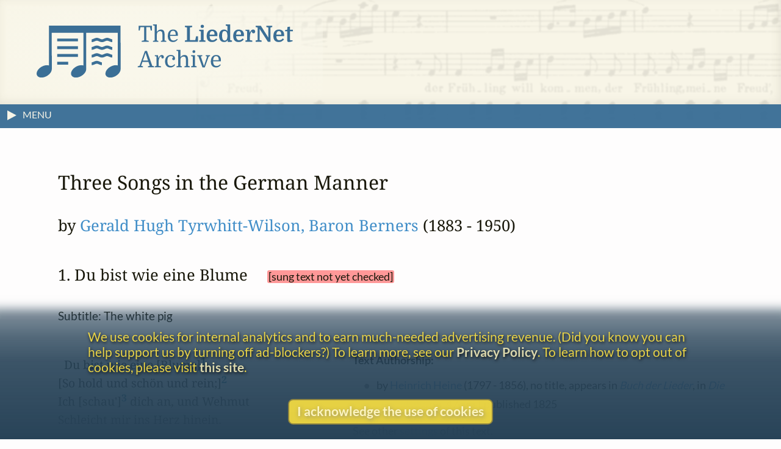

--- FILE ---
content_type: text/html
request_url: https://www.lieder.net/lieder/assemble_texts.html?SongCycleId=1937
body_size: 6814
content:
<!DOCTYPE html>
<html lang="en">
<head>
<title>
Three Songs in the German Manner | G. Berners
| LiederNet
</title>
<!--<link rel="preconnect" href="https://fonts.gstatic.com/" crossorigin />-->
<meta name="google-site-verification" content="1X0R00VYafsido-bovKUJjyCu4rra_W_9elarBiO8H8" />
<meta charset="UTF-8">
<meta name="identifier-url" content="https://www.lieder.net/">
<meta name="copyright" content="© The LiederNet Archive">
<meta name="viewport" content="width=device-width, initial-scale=1.0">
<link id="favicon" rel="shortcut icon" href="/favicon/favicon.ico?v=2" type="image/x-icon">
<link rel="icon" type="image/png" sizes="32x32" href="favicon/favicon-32x32.png?v=2">
<link rel="icon" type="image/png" sizes="16x16" href="favicon/favicon-16x16.png?v=2">
<meta name="theme-color" content="#284358">
<meta name="apple-mobile-web-app-status-bar-style" content="black-translucent"> 
<link rel="apple-touch-icon" sizes="180x180" href="favicon/apple-touch-icon.png?v=2">
<link rel="manifest" href="favicon/site.webmanifest?v=2">
<link rel="mask-icon" href="favicon/safari-pinned-tab.svg?v=2" color="#3b6f96">
<meta name="description" content="Texts and Translations to Lieder and other classical vocal works in more than a hundred languages">
<meta name="keywords" content="Lieder, translation, lyrics, art song, poetry, vocal text, kunstlieder, uebersetzungen, gedichte, melodie, traductions, Liederen, canzoni, laulua, piosenki, pisne, letra, cancoe">
<meta name="robots" content="index,follow">
<meta http-equiv="X-UA-Compatible" content="ie=edge">

<style type="text/css">
  @media print {
    main { display:none; }
  }
</style>

<link rel="preload" as="style" href="/lieder/style/style_sheet.css?v=127" type="text/css">

<link rel="stylesheet" href="/lieder/style/style_sheet.css?v=127" type="text/css">

<link rel="preload" fetchpriority="high" as="image" href="/images/Hirt4transp.png" type="image/png">

<link rel="preload" href="/lieder/fonts/lato-v24-latin-ext-regular.woff2" as="font" type="font/woff2" crossorigin>

<link rel="preload" href="/lieder/fonts/lato-v24-latin-ext-700.woff2" as="font" type="font/woff2" crossorigin>

<link rel="preload" href="/lieder/jquery/jquery-3.7.1.min.js" as="script" type="text/javascript">
<script fetchpriority="high" src="/lieder/jquery/jquery-3.7.1.min.js"></script>




<script>

function delete_my_cookie ( cookie_name )
{
  var cookie_date = new Date ( );  // current date & time
  cookie_date.setTime ( cookie_date.getTime() - 1 );
  document.cookie = cookie_name + "=X;expires=" + cookie_date.toGMTString();
}

function sign_out() {
  delete_my_cookie("lieder");
  location.reload();
}

</script>




<script async src="/lieder/js/sha3.js"></script>

<script type="text/javascript">
    $(document).ready(function() {
        $("body").show();
        sf();
    });

function sf() { 
    if (document.f) { 
        if (document.f.username) {
            document.f.username.focus(); 
        } else {
            document.f.submit.focus(); 
        }
    }
}

function hashIt() {
   var hash = CryptoJS.SHA3($("#password").val(), { outputLength: 224 });
   $("#password").val(hash);
   return true;
}

</script>

<script>

function getCookie(cname) {
    var name = cname + "=";
    var ca = document.cookie.split(';');
    for(var i=0; i<ca.length; i++) {
        var c = ca[i];
        while (c.charAt(0)==' ') c = c.substring(1);
        if (c.indexOf(name) == 0) return c.substring(name.length,c.length);
    }
    return "";
}

function setCookie(cname, cvalue, exdays) {
    var d = new Date();
    d.setTime(d.getTime() + (exdays*24*60*60*1000));
    var expires = "expires="+d.toUTCString();
    document.cookie = cname + "=" + cvalue + "; " + expires;
}

function readCookie(desc) {
  var nameEq = desc + "=";
  var decodedCookie = decodeURIComponent(document.cookie);
  var cArray = decodedCookie.split(';');
  for(var i = 0; i < cArray.length; i++) {
    var ck = cArray[i];
    while (ck.charAt(0) == ' ') {
      ck = ck.substring(1);
    }
    if (ck.indexOf(nameEq) == 0) {
      return ck.substring(nameEq.length, ck.length);
    }
  }
  return "";
}

function createCookie(keyName,value,days) {
    var today = new Date();
    var expiry = new Date(today.getTime() + (days*24*60*60*1000));
    document.cookie = keyName + "=" + value + ";expires=" + expiry.toUTCString() + ";path=/";
}

function accept() {
    createCookie('accepts','Y','60');
    hasAccepted();
}

function hasAccepted() {
    var accepted = readCookie('accepts');
    if (accepted != 'Y') {
        document.getElementById('cookie-notice').style.visibility='visible';
        document.getElementById('cookie-notice').style.opacity=1;
    } else {
        document.getElementById('cookie-notice').style.visibility='hidden';
        document.getElementById('cookie-notice').style.opacity=0;
    }
}

document.addEventListener('DOMContentLoaded', hasAccepted);

function toggle(div_id) {
	var el = document.getElementById(div_id);
	if ( el.style.display == 'none' ) {	el.style.display = 'block';}
	else {el.style.display = 'none';}
}

function toggleMenu() {
    var menu = document.getElementById('left-nav');
    if (menu.classList.contains('nav-hidden')) { 
        openMenu();
    } else {
        closeMenu();
    }
}

document.addEventListener("DOMContentLoaded", function(e) {
    var w = window.matchMedia("screen and (min-width: 100rem)");
    autoMenu();
    w.addListener(autoMenu);
    function autoMenu() {
        if (w.matches) { 
            openMenu();
        } else {
            closeMenu();
        }
    }
});

window.addEventListener('load', () => {
    const emails = document.getElementsByClassName('email');
        Array.from(emails).forEach(function(email) {
            const decoded = atob(email.name);
            email.href = "mailto:" + decoded;
    });
});

function openMenu() {
    var menu = document.getElementById('left-nav');
    var arrow = document.getElementById('menu-toggle-arrow');
    menu.classList.remove('nav-hidden');
    menu.classList.add('nav-show');
    arrow.classList.add('menu-close-arrow');
    if (window.matchMedia("(min-width: 1600px)").matches) {
        menu.classList.add('menu-width');
        document.getElementById('donations-card').classList.add('donations-wide');
    }
    document.getElementById('menu-toggle-text').textContent = 'Close Menu';
}

function closeMenu() {
    document.getElementById('menu-toggle-text').textContent = 'MENU';
    var menu = document.getElementById('left-nav');
    var arrow = document.getElementById('menu-toggle-arrow');
    arrow.classList.remove('menu-close-arrow');
    menu.classList.remove('nav-show');
    menu.classList.add('nav-hidden');
    menu.classList.remove('menu-width');
    document.getElementById('donations-card').classList.remove('donations-wide');
}

document.addEventListener('keyup', function (event) {
    var key = event.key;
    if (key === 'Escape' || key === 'Esc' || key === 27)  {
        if (document.getElementById('left-nav').classList.contains('nav-show')) {
            closeMenu();
        }
    }
});

window.addEventListener('beforeunload', function() {
    var spinner = document.querySelector('.loader');
    spinner.style.visibility = 'visible';
    spinner.style.opacity = 1;
});

window.addEventListener('pageshow', function() {
    var spinner = document.querySelector('.loader');
    spinner.style.visibility = 'hidden';
    spinner.style.opacity = 0;
});

</script>



 <!-- Needed for subdirectories like guest_editors to override -->

<!-- ANALYTICS -->
<link rel="dns-prefetch" href="https://www.googletagmanager.com/" >
<link href="https://www.googletagmanager.com/gtag/js?id=UA-34594381-1" rel="preload" as="script">
<script async src="https://www.googletagmanager.com/gtag/js?id=UA-34594381-1"></script>
<script>
  window.dataLayer = window.dataLayer || [];
  function gtag(){dataLayer.push(arguments);}
  gtag('js', new Date());
  gtag('config', 'UA-34594381-1');
  gtag('config', 'G-TZQ9RWX000');
</script>
<!-- /ANALYTICS -->

<!-- GOOGLE ADS -->
<!-- /GOOGLE ADS -->

</head>

<body 
onLoad=sf()
>
<div class="loader"></div>


<!-- FUNDRAISING BANNER -->



<script>
function dismiss() {
    createCookie('new_feature_dismissed','Y','10');
    hasDismissed();
}

function hasDismissed() {
    var dismissed = readCookie('new_feature_dismissed');
    if (dismissed === 'Y') {
        var fundraiser = document.getElementById('fundraiser');
        void fundraiser.offsetWidth;
        fundraiser.classList.add('hidden');
    }
}

document.addEventListener('DOMContentLoaded', hasDismissed);
</script>

<!-- /FUNDRAISING BANNER -->

<!-- Maintenance window banner -->
<!-- Maintenance window banner -->


<!-- SITE BANNER -->
<header role="banner" class="site-header">
    <div class="banner">
        <div class="banner-background"></div>
        <div class="logo-box">
            <a class="logo-home" href="/lieder/">
<img aria-label="LiederNet Archive logo" class="logo-large" class="logo-large" src="/images/LN_logo_colour.svg" alt="LiederNet logo">
            </a>
        </div>    

        <!-- no log-in button for now
        <a href="/lieder/my_account.html?sign_in=1">
            <div class="login-button">
                <p class="login-btn-text">Log in</p>
            </div>
        </a>
        -->
    </div>
    
</header>
<!-- /SITE BANNER -->

<!-- MAIN -->
<main id="main" class="main">

<!-- INFO BAR -->
<div class="info-bar">
    <span class="menu-toggle" id="menu-toggle" onclick="toggleMenu()">
        <span class="arrow-container">
            <svg height="19" width="19">
                <polygon id="menu-toggle-arrow" class="menu-arrow" points="4,3 4,19 19,11" />
            </svg>
        </span>
    <span id="menu-toggle-text" class="menu-toggle-text"></span>
    </span>
    <span class="user-info">


    </span>
</div>
<!-- /INFO BAR -->
<!-- NAVBAR + CONTENT -->
<div class="nav-and-content">
<!-- NAVBAR -->
<nav class="left-nav nav-hidden" id="left-nav"><p class="nav-title">CONTENTS</p>
    <span class="mobile-menu-close" onclick="toggleMenu()">&times;</span>
    <ul>
    <li class="nav-item"><a href="/lieder/">Home</a> | <a href="/lieder/intro.html">Introduction</a></li>
    <li class="nav-item"><a href="/lieder/cindex.html">Composers&nbsp;(20,408)</a></li>
    <li class="nav-item"><a href="/lieder/pindex.html">Text&nbsp;Authors&nbsp;(20,119)</a></li>
    <li class="nav-item">
        <a href="/lieder/random.html?37332">Go&nbsp;to&nbsp;a&nbsp;Random&nbsp;Text</a></li>
    <li class="nav-item"><a href="/lieder/new.html">What&rsquo;s New</a></li>
    <li class="nav-item"><a href="/lieder/tour.html">A&nbsp;Small&nbsp;Tour</a></li>
    <li class="nav-item"><a href="/lieder/faq.html">FAQ & Links</a></li>
    <li class="nav-item"><a href="/lieder/donors.html">Donors</a></li>
    </ul>
    <ul><li class="nav-item donate-page-btn"><a href="/lieder/donate.html">DONATE</a></li></ul>
    <p class="nav-title">UTILITIES</p>
    <ul>
    <li class="nav-item"><a href="/lieder/search.html">Search&nbsp;Everything</a></li>
    <li class="nav-item"><a href="/lieder/quick_find.html">Search&nbsp;by&nbsp;Surname</a></li>
    <li class="nav-item"><a href="/lieder/find_titles_and_first_lines.html">Search&nbsp;by&nbsp;Title&nbsp;or&nbsp;First&nbsp;Line</a></li>
    <li class="nav-item"><a href="/lieder/find_settings_by_date.html">Search&nbsp;by&nbsp;Year</a></li>
    <li class="nav-item"><a href="/lieder/find_text_compilations.html">Search&nbsp;by&nbsp;Collection</a></li>
    <!-- <li class="nav-item"><a href="/lieder/random.html?type=sc">Random&nbsp;Song&nbsp;Cycle</a></li> --> 
    </ul>
    <p class="nav-title">CREDITS</p>
    <ul>
    <li class="nav-item"><a href="/lieder/emily_ezust.html">Emily&nbsp;Ezust</a></li> <!-- New page? -->
    <li class="nav-item"><a href="/lieder/contrib.html">Contributors&nbsp;(1,118)</a></li>
    <li class="nav-item"><a href="/lieder/contact.html">Contact Information</a></li>
    <li class="nav-item"><a href="/lieder/biblio.html">Bibliography</a></li>    

    <li class="nav-item"><hr aria-label="separator"></li>

    <li class="nav-item"><a href="/lieder/copyright.html">Copyright Statement</a></li>
    <li class="nav-item"><a href="/lieder/privacy_policy.html">Privacy Policy</a></li>
    

    <li class="nav-item"></li>
    </ul>
    <p style="text-align: center; margin: 0.5rem;">
        <a class="fb-link" href="https://www.facebook.com/TheLiedArtSongAndChoralTextsArchive">Follow us on Facebook</a>
    </p>

</nav>
<!-- /NAVBAR -->
  
<!-- PRIMARY CONTENT AND ASSOCIATED ELEMENTS -->
    <section id="content" class="content">



   

<div class="cycle">
<h1> Three Songs in the German Manner</h1> 


<h2>
by <a href="/lieder/get_settings.html?ComposerId=3406">Gerald Hugh Tyrwhitt-Wilson, Baron Berners</a> (1883 - 1950) 
</h2>





<h2 class="title">1. Du&nbsp;bist&nbsp;wie&nbsp;eine&nbsp;Blume&emsp;<span class="sc-checked">&emsp13;<a href="/lieder/status_info.html"><span data-nosnippet class="unverified">[sung text not yet checked]</span></a></span></h2><h4>Subtitle: The white pig</h4><div class="lang text-lang detail wide-only">Language:&ensp;<span class="orig">German&nbsp;(Deutsch)&nbsp;</span></div><div class="multi-text"><div class="text"><pre>  Du bist wie eine [Blume]<sup>1</sup>
[So hold und schön und rein;]<sup>2</sup>
Ich [schau']<sup>3</sup> dich an, und Wehmut
Schleicht mir ins Herz hinein.

  Mir ist, als [ob ich]<sup>4</sup> die Hände
Aufs Haupt [dir]<sup>5</sup> legen sollt',
[Betend]<sup>6</sup>, daß [Gott dich]<sup>7</sup> erhalte
[So rein und schön und hold]<sup>8</sup>.</pre>
</div><div class="notes multi-notes"><p><p class="text-info">Text Authorship:</p><ul><li> by <a href="/lieder/get_author_texts.html?AuthorId=1158">Heinrich Heine</a> (1797 - 1856), no title, appears in <I><a href="/lieder/show_poems_in_group.html?CID=1">Buch der Lieder</a></I>, in <I><a href="/lieder/show_poems_in_group.html?CID=2">Die Heimkehr</a></I>, no. 47, first published 1825</li></ul></p><p>See other <a href="/lieder/get_text.html?TextId=7483">settings</a> of this text.</p><p><p class="text-info">Available&nbsp;translations, adaptations or excerpts, and transliterations (if applicable):</p><ul><li><B class="tr">CAT</B> <a href="/lieder/get_text.html?TextId=82582">Catalan&nbsp;(Català)</a> (Marta Garcia Cadena)  , <b>copyright &copy;</b> 2011, (re)printed on this website with kind permission </li><li><B class="tr">CAT</B> <a href="/lieder/get_text.html?TextId=332064">Catalan&nbsp;(Català)</a> (Salvador Pila)  , <b>copyright &copy;</b> 2024, (re)printed on this website with kind permission </li><li><B class="tr">CHI</B> <a href="/lieder/get_text.html?TextId=43705">Chinese&nbsp;(中文)</a> (Ting Chung Wang)  , "你像朵鮮花", <b>copyright &copy;</b> 2008, (re)printed on this website with kind permission </li><li><B class="tr">CHI</B> <a href="/lieder/get_text.html?TextId=292124">Chinese&nbsp;(中文)</a> [singable]  (Dr Huaixing Wang)  , <b>copyright &copy;</b> 2024, (re)printed on this website with kind permission </li><li><B class="tr">DUT</B> <a href="/lieder/get_text.html?TextId=7485">Dutch&nbsp;(Nederlands)</a> (Wijtse Rodenburg)  , "Jij bent als een bloem", <b>copyright &copy;</b> 2003, (re)printed on this website with kind permission </li><li><B class="tr">DUT</B> <a href="/lieder/get_text.html?TextId=90331">Dutch&nbsp;(Nederlands)</a> [singable]  (Lau Kanen)  , "Jij bent mij als een bloemkelk", <b>copyright &copy;</b> 2012, (re)printed on this website with kind permission </li><li><B class="tr">DUT</B> <a href="/lieder/get_text.html?TextId=136163">Dutch&nbsp;(Nederlands)</a> (Cornelis Petrus Tiele)  , "Gelijk een bloeme" </li><li><B class="tr">ENG</B> <a href="/lieder/get_text.html?TextId=37730">English</a> (Emma Lazarus)  , appears in <I><a href="/lieder/show_poems_in_group.html?CID=493">Poems and Ballads of Heinrich Heine</a></I>, first published 1881 </li><li><B class="tr">ENG</B> <a href="/lieder/get_text.html?TextId=52882">English</a> (Bertram Kottmann)  , "Thou art, as is a flower", <b>copyright &copy;</b> 2009, (re)printed on this website with kind permission </li><li><B class="tr">ENG</B> <a href="/lieder/get_text.html?TextId=53153">English</a> [singable]  (Anonymous/Unidentified Artist)  , "A Flow'ret thou resemblest" </li><li><B class="tr">ENG</B> <a href="/lieder/get_text.html?TextId=75471">English</a> [singable]  (Charles Fonteyn Manney)  , "Thou art lovely as a flower", first published 1911 </li><li><B class="tr">ENG</B> <a href="/lieder/get_text.html?TextId=93461">English</a> (Emily Ezust)  , <b>copyright &copy;</b> 2012 </li><li><B class="tr">FIN</B> <a href="/lieder/get_text.html?TextId=353901">Finnish&nbsp;(Suomi)</a> (Valter Juva)  , "Kuin kukka olet kaino" </li><li><B class="tr">FRE</B> <a href="/lieder/get_text.html?TextId=49547">French&nbsp;(Français)</a> (Pierre Mathé)  , <b>copyright &copy;</b> 2009, (re)printed on this website with kind permission </li><li><B class="tr">GRE</B> <a href="/lieder/get_text.html?TextId=123818">Greek&nbsp;(Ελληνικά)</a> [singable]  (Christakis Poumbouris)  , <b>copyright &copy;</b> 2018, (re)printed on this website with kind permission </li><li><B class="tr">GRE</B> <a href="/lieder/get_text.html?TextId=123819">Greek&nbsp;(Ελληνικά)</a> [singable]  (Christakis Poumbouris)  , <b>copyright &copy;</b> 2018, (re)printed on this website with kind permission </li><li><B class="tr">HUN</B> <a href="/lieder/get_text.html?TextId=108773">Hungarian&nbsp;(Magyar)</a> (Tamás Rédey)  , <b>copyright &copy;</b> 2015, (re)printed on this website with kind permission </li><li><B class="tr">IRI</B> <a href="/lieder/get_text.html?TextId=107332">Irish&nbsp;(Gaelic)</a> [singable]  (Gabriel Rosenstock)  , <b>copyright &copy;</b> 2014, (re)printed on this website with kind permission </li><li><B class="tr">ITA</B> <a href="/lieder/get_text.html?TextId=25839">Italian&nbsp;(Italiano)</a> (Amelia Maria Imbarrato)  , "Tu sei come un fiore", <b>copyright &copy;</b> 2005, (re)printed on this website with kind permission </li><li><B class="tr">POL</B> <a href="/lieder/get_text.html?TextId=411257">Polish&nbsp;(Polski)</a> (Aleksander Kraushar)  , "Ty jesteś luba", Warsaw, first published 1880 </li><li><B class="tr">POL</B> <a href="/lieder/get_text.html?TextId=468785">Polish&nbsp;(Polski)</a> (Stanisław Budziński)  , "Ty jesteś jakoby kwiecie...", first published 1886 </li><li><B class="tr">POL</B> <a href="/lieder/get_text.html?TextId=1055969">Polish&nbsp;(Polski)</a> (Władysław Bełza)  , "Jesteś jak kwiatek wiośniany..." </li><li><B class="tr">POR</B> <a href="/lieder/get_text.html?TextId=79199">Portuguese&nbsp;(Português)</a> (Margarida  Moreno)  , "És como uma flor", <b>copyright &copy;</b> 2011, (re)printed on this website with kind permission </li><li><B class="tr">SPA</B> <a href="/lieder/get_text.html?TextId=24593">Spanish&nbsp;(Español)</a> (Eduardo Borja Illescas)  , "Eres como una flor", <b>copyright &copy;</b> 2005, (re)printed on this website with kind permission </li><li><B class="tr">SPA</B> <a href="/lieder/get_text.html?TextId=64046">Spanish&nbsp;(Español)</a> (Gerardo Garciacano Hinojosa)  (Simone von B&uuml;ren)  , "Eres como una flor", <b>copyright &copy;</b> 2010, (re)printed on this website with kind permission </li><li><B class="tr">SPA</B> <a href="/lieder/get_text.html?TextId=127102">Spanish&nbsp;(Español)</a> (Elisa Rapado)  , <b>copyright &copy;</b> 2018, (re)printed on this website with kind permission </li></ul></p>
<a href="get_text.html?TextId=7483&RF=1">View original text (without footnotes)</a><br>
 <p>Confirmed with: <u>Heinrich Heine’s sämtliche Werke in vier Bänden</u>, herausgegeben von Otto F. Lachmann, Erster Band, Leipzig: Druck und Verlag von Philipp Reclam jun, [1887], page 136.</p>

<sup>1</sup> Hamma: "Blüthe"<br>
<sup>2</sup> Ander: "So schön, so rein und hold"; Chadwick: "So schön, so hold, so rein"; Mayer: "So hold, so schön und rein"; Becker, Thuille: "So hold, so schön, so rein"; Unger: "So rein so schön und hold"<br>
<sup>3</sup> Becker: "seh'"<br>
<sup>4</sup> Hinrichs: "ob"<br>
<sup>5</sup> Hinrichs: "ich dir"<br>
<sup>6</sup> Dreyschock: "und beten"<br>
<sup>7</sup> Liszt: "dich Gott"<br>
<sup>8</sup> Ander: "So hold und schön und rein"; Chadwick, Thuille: "So schön, so hold, so rein"; Mayer: "So rein, so schön und hold"; Becker: "So rein, so schön, so hold"<br><br>
Research team  for this page: Emily Ezust  <b>[Administrator]</b> , Sharon Krebs  <b>[Senior Associate Editor]</b>, Johann Winkler </div></div><h2 class="title">2. König&nbsp;Wiswamitra&emsp;<span class="sc-checked">&emsp13;<a href="/lieder/status_info.html"><span data-nosnippet class="unverified">[sung text not yet checked]</span></a></span></h2><div class="lang text-lang detail wide-only">Language:&ensp;<span class="orig">German&nbsp;(Deutsch)&nbsp;</span></div><div class="multi-text"><div class="text"><pre>Den K&ouml;nig Wiswamitra,
den treibts ohne Rast und Ruh,
er will durch Kampf und B&uuml;&szlig;ung
erwerben Wasischtas Kuh.

Oh, K&ouml;nig Wiswamitra,
oh, welch ein Ochs bist du,
da&szlig; du so viel k&auml;mpfest und b&uuml;&szlig;est,
und alles f&uuml;r eine Kuh!</pre>
</div><div class="notes multi-notes"><p><p class="text-info">Text Authorship:</p><ul><li> by <a href="/lieder/get_author_texts.html?AuthorId=1158">Heinrich Heine</a> (1797 - 1856), no title, appears in <I><a href="/lieder/show_poems_in_group.html?CID=1">Buch der Lieder</a></I>, in <I><a href="/lieder/show_poems_in_group.html?CID=2">Die Heimkehr</a></I>, no. 45</li></ul></p><p>See other <a href="/lieder/get_text.html?TextId=7795">settings</a> of this text.</p><p><p class="text-info">Available&nbsp;translations, adaptations or excerpts, and transliterations (if applicable):</p><ul><li><B class="tr">ENG</B> <a href="/lieder/get_text.html?TextId=37728">English</a> (Emma Lazarus)  , appears in <I><a href="/lieder/show_poems_in_group.html?CID=493">Poems and Ballads of Heinrich Heine</a></I>, first published 1881 </li><li><B class="tr">FRE</B> <a href="/lieder/get_text.html?TextId=49545">French&nbsp;(Français)</a> (Pierre Mathé)  , <b>copyright &copy;</b> 2009, (re)printed on this website with kind permission </li></ul></p>
Researcher for this text: Emily Ezust [<b>Administrator</b>]</div></div><h2 class="title">3. Weihnachtslied&emsp;<span class="sc-checked">&emsp13;<a href="/lieder/status_info.html"><span data-nosnippet class="unverified">[sung text not yet checked]</span></a></span></h2><div class="lang text-lang detail wide-only">Language:&ensp;<span class="orig">German&nbsp;(Deutsch)&nbsp;</span></div><div class="multi-text"><div class="text"><pre>Die heil'gen drei Kön'ge aus Morgenland,
Sie frugen in jedem Städtchen:
Wo geht der Weg nach Bethlehem,
Ihr lieben Buben und Mädchen?

Die Jungen und Alten, sie [wußten es]<sup>1</sup> nicht,
Die Könige zogen weiter;
Sie folgten einem goldenen Stern,
Der leuchtete lieblich und heiter.

Der Stern blieb stehn über Joseph's Haus,
Da sind sie [hineingegangen]<sup>2</sup>;
Das Öchslein brüllte, das Kindlein schrie,
Die heil'gen drei Könige sangen.</pre>
</div><div class="notes multi-notes"><p><p class="text-info">Text Authorship:</p><ul><li> by <a href="/lieder/get_author_texts.html?AuthorId=1158">Heinrich Heine</a> (1797 - 1856), no title, appears in <I><a href="/lieder/show_poems_in_group.html?CID=1">Buch der Lieder</a></I>, in <I><a href="/lieder/show_poems_in_group.html?CID=2">Die Heimkehr</a></I>, no. 37</li></ul></p><p>See other <a href="/lieder/get_text.html?TextId=7558">settings</a> of this text.</p><p><p class="text-info">Available&nbsp;translations, adaptations or excerpts, and transliterations (if applicable):</p><ul><li><B class="tr">CAT</B> <a href="/lieder/get_text.html?TextId=1026221">Catalan&nbsp;(Català)</a> (Salvador Pila)  , <b>copyright &copy;</b> 2019, (re)printed on this website with kind permission </li><li><B class="tr">ENG</B> <a href="/lieder/get_text.html?TextId=28137">English</a> (Sarah Hoffman)  , "The three holy kings from the eastern land", <b>copyright &copy;</b> 2006, (re)printed on this website with kind permission </li><li><B class="tr">ENG</B> <a href="/lieder/get_text.html?TextId=37134">English</a> (Emma Lazarus)  , appears in <I><a href="/lieder/show_poems_in_group.html?CID=493">Poems and Ballads of Heinrich Heine</a></I>, first published 1881 </li><li><B class="tr">FRE</B> <a href="/lieder/get_text.html?TextId=49488">French&nbsp;(Français)</a> (Pierre Mathé)  , "Les trois rois mages de l'Orient", <b>copyright &copy;</b> 2009, (re)printed on this website with kind permission </li></ul></p>
<a href="get_text.html?TextId=7558&RF=1">View original text (without footnotes)</a><br>
 <p>Confirmed with <u>Buch der Lieder von Heinrich Heine</u>, Berlin, A. Warschauers Verlag, 1827, page 102. Note: it is number 39 in this edition,
 but 37 in later editions.</p>

<sup>1</sup> Strauss: "wußten's"<br>
<sup>2</sup> Lange-Müller: "hinein gegangen"<br/><br>
Research team  for this page: Emily Ezust  <b>[Administrator]</b> , Grant Hicks  <b>[Guest Editor]</b> </div></div><div class="count">Total word count: <b>163</b></div>
</div>


    
    </section>
<!-- / PRIMARY CONTENT AND ASSOCIATED ELEMENTS -->
</div>
<!-- /NAV + CONTENT -->
</main>
<!-- /MAIN -->
<!-- ANYTHING THAT FOLLOWS THE CONTENT -->
    <aside id="after-the-content">
<div id="donations-card" class="donations-card">
<div class="donations-title">Gentle Reminder</div>
<p>

This website began in 1995 as a personal project by Emily Ezust, who has
been working on it full-time without a salary since 2008. Our research has 
never had any government or institutional funding, so if you

found

the information here useful, please consider making a 
donation.
Your help is greatly appreciated!<br>
&ndash;Emily Ezust, Founder</p>
<div style="margin-left:auto;margin-right:auto">
<a class="donate-page-btn" href="/lieder/donate.html">Donate</a>
</div>
</div>
<script>
function showSometimes() {
  var rnd = Math.random();
    if (rnd < .2) {
      document.getElementById('donations-card').style.display='block';
  }
}

document.addEventListener('DOMContentLoaded', showSometimes);
</script>



    <br>
    </aside>
<!-- /ANYTHING THAT FOLLOWS THE CONTENT -->

<div id="cookie-notice" class="cookie-notice">
<p class="cookie-msg">We use cookies for internal analytics and to earn much-needed advertising revenue. (Did you know you can help support us by turning off ad-blockers?) To learn more, see our <a href="/lieder/privacy_policy.html">Privacy Policy</a>. To learn how to opt out of cookies, please visit <a href="https://www.cookiesandyou.com/" target="_blank">this site</a>.</p>
<p class="cookie-btn" onclick="accept()">I acknowledge the use of cookies</p>
</div> 
<!-- FOOTER -->
<footer class="footer">
    <p><a href="/lieder/contact.html">Contact</a><br>
    <a href="/lieder/copyright.html">Copyright</a><br>
    <a href="/lieder/privacy_policy.html">Privacy</a><br></p>
    <p>Copyright &copy; 2025 The LiederNet Archive</p>
    <a id="design" href="https://www.thuris.com" target="_blank">Site redesign by Shawn Thuris</a>
</footer>
<!-- /FOOTER -->
</body>
</html>

 






